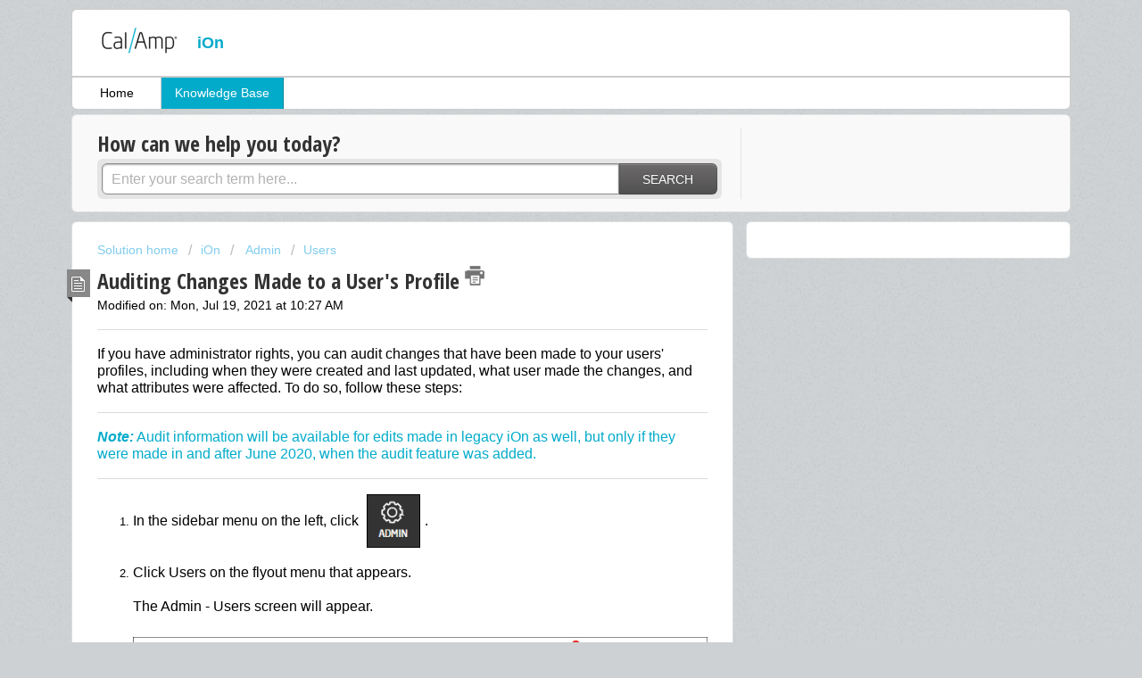

--- FILE ---
content_type: text/html; charset=utf-8
request_url: https://ionhelp.calamp.com/en/support/solutions/articles/22000267060-auditing-changes-made-to-a-user-s-profile
body_size: 8576
content:
<!DOCTYPE html>
       
        <!--[if lt IE 7]><html class="no-js ie6 dew-dsm-theme " lang="en" dir="ltr" data-date-format="us"><![endif]-->       
        <!--[if IE 7]><html class="no-js ie7 dew-dsm-theme " lang="en" dir="ltr" data-date-format="us"><![endif]-->       
        <!--[if IE 8]><html class="no-js ie8 dew-dsm-theme " lang="en" dir="ltr" data-date-format="us"><![endif]-->       
        <!--[if IE 9]><html class="no-js ie9 dew-dsm-theme " lang="en" dir="ltr" data-date-format="us"><![endif]-->       
        <!--[if IE 10]><html class="no-js ie10 dew-dsm-theme " lang="en" dir="ltr" data-date-format="us"><![endif]-->       
        <!--[if (gt IE 10)|!(IE)]><!--><html class="no-js  dew-dsm-theme " lang="en" dir="ltr" data-date-format="us"><!--<![endif]-->
	<head>
		
		<!-- Title for the page -->
<title>Cal/Amp iOn Knowledge Base</title>

<!-- Meta information -->

      <meta charset="utf-8" />
      <meta http-equiv="X-UA-Compatible" content="IE=edge,chrome=1" />
      <meta name="description" content= "" />
      <meta name="author" content= "" />
       <meta property="og:title" content="Auditing Changes Made to a User&amp;#39;s Profile" />  <meta property="og:url" content="https://ionhelp.calamp.com/en/support/solutions/articles/22000267060-auditing-changes-made-to-a-user-s-profile" />  <meta property="og:description" content=" If you have administrator rights, you can audit changes that have been made to your users&amp;#39; profiles, including when they were created and last updated, what user made the changes, and what attributes were affected. To do so, follow these steps:  ..." />  <meta property="og:image" content="https://s3.amazonaws.com/cdn.freshdesk.com/data/helpdesk/attachments/production/22121091843/logo/qn-kwjgG-1gjZ8VvTEmhROGF6LytRQ7rng.png?X-Amz-Algorithm=AWS4-HMAC-SHA256&amp;amp;X-Amz-Credential=AKIAS6FNSMY2XLZULJPI%2F20260126%2Fus-east-1%2Fs3%2Faws4_request&amp;amp;X-Amz-Date=20260126T105443Z&amp;amp;X-Amz-Expires=604800&amp;amp;X-Amz-SignedHeaders=host&amp;amp;X-Amz-Signature=3951c9bfb763435a8dc4a1c9672224f9ba9efb6b6571e1d162e34d06f0fef46a" />  <meta property="og:site_name" content="Cal/Amp iOn" />  <meta property="og:type" content="article" />  <meta name="twitter:title" content="Auditing Changes Made to a User&amp;#39;s Profile" />  <meta name="twitter:url" content="https://ionhelp.calamp.com/en/support/solutions/articles/22000267060-auditing-changes-made-to-a-user-s-profile" />  <meta name="twitter:description" content=" If you have administrator rights, you can audit changes that have been made to your users&amp;#39; profiles, including when they were created and last updated, what user made the changes, and what attributes were affected. To do so, follow these steps:  ..." />  <meta name="twitter:image" content="https://s3.amazonaws.com/cdn.freshdesk.com/data/helpdesk/attachments/production/22121091843/logo/qn-kwjgG-1gjZ8VvTEmhROGF6LytRQ7rng.png?X-Amz-Algorithm=AWS4-HMAC-SHA256&amp;amp;X-Amz-Credential=AKIAS6FNSMY2XLZULJPI%2F20260126%2Fus-east-1%2Fs3%2Faws4_request&amp;amp;X-Amz-Date=20260126T105443Z&amp;amp;X-Amz-Expires=604800&amp;amp;X-Amz-SignedHeaders=host&amp;amp;X-Amz-Signature=3951c9bfb763435a8dc4a1c9672224f9ba9efb6b6571e1d162e34d06f0fef46a" />  <meta name="twitter:card" content="summary" />  <link rel="canonical" href="https://ionhelp.calamp.com/en/support/solutions/articles/22000267060-auditing-changes-made-to-a-user-s-profile" />  <link rel='alternate' hreflang="en" href="https://ionhelp.calamp.com/en/support/solutions/articles/22000267060-auditing-changes-made-to-a-user-s-profile"/> 
<META NAME="robots" CONTENT="noindex" />
  
<!-- Responsive setting -->
<link rel="apple-touch-icon" href="/assets/misc/favicon.ico?702017" />
        <link rel="apple-touch-icon" sizes="72x72" href="/assets/misc/favicon.ico?702017" />
        <link rel="apple-touch-icon" sizes="114x114" href="/assets/misc/favicon.ico?702017" />
        <link rel="apple-touch-icon" sizes="144x144" href="/assets/misc/favicon.ico?702017" />
        <meta name="viewport" content="width=device-width, initial-scale=1.0, maximum-scale=5.0, user-scalable=yes" /> 

<meta http-equiv="Content-Security-Policy" content="default-src 'self' data: 'unsafe-inline' 'unsafe-hashes' 'unsafe-eval' *.calamp.com *.freshdesk.com fonts.googleapis.com fonts.gstatic.com s3.amazonaws.com" />
		
		<!-- Adding meta tag for CSRF token -->
		<meta name="csrf-param" content="authenticity_token" />
<meta name="csrf-token" content="9t2t+4YbCegxJqBahyn7nnvlXaY4eFaUpXn9wCO/j5xi5qcwF2tXDi1os2a3rAJVugeATSJfVIz1RZlwgR+bIA==" />
		<!-- End meta tag for CSRF token -->
		
		<!-- Fav icon for portal -->
		<link rel='shortcut icon' href='/assets/misc/favicon.ico?702017' />

		<!-- Base stylesheet -->
 
		<link rel="stylesheet" media="print" href="https://assets7.freshdesk.com/assets/cdn/portal_print-6e04b27f27ab27faab81f917d275d593fa892ce13150854024baaf983b3f4326.css" />
	  		<link rel="stylesheet" media="screen" href="https://assets7.freshdesk.com/assets/cdn/portal_utils-f2a9170fce2711ae2a03e789faa77a7e486ec308a2367d6dead6c9890a756cfa.css" />

		
		<!-- Theme stylesheet -->

		<link href="/support/theme.css?v=4&amp;d=1766068837" media="screen" rel="stylesheet" type="text/css">

		<!-- Google font url if present -->
		<link href='https://fonts.googleapis.com/css?family=Open+Sans+Condensed:300,300italic,700' rel='stylesheet' type='text/css' nonce='4aLAlDaCsBpkXxPhdwZYdw=='>

		<!-- Including default portal based script framework at the top -->
		<script src="https://assets2.freshdesk.com/assets/cdn/portal_head_v2-d07ff5985065d4b2f2826fdbbaef7df41eb75e17b915635bf0413a6bc12fd7b7.js"></script>
		<!-- Including syntexhighlighter for portal -->
		<script src="https://assets6.freshdesk.com/assets/cdn/prism-841b9ba9ca7f9e1bc3cdfdd4583524f65913717a3ab77714a45dd2921531a402.js"></script>

		

		<!-- Access portal settings information via javascript -->
		 <script type="text/javascript">     var portal = {"language":"en","name":"Cal/Amp iOn","contact_info":"","current_page_name":"article_view","current_tab":"solutions","vault_service":{"url":"https://vault-service.freshworks.com/data","max_try":2,"product_name":"fd"},"current_account_id":498452,"preferences":{"bg_color":"#cdd1d4","header_color":"#FFFFFF","help_center_color":"#f9f9f9","footer_color":"#FFFFFF","tab_color":"#FFFFFF","tab_hover_color":"#02ABCA","btn_background":"#ffffff","btn_primary_background":"#6c6a6a","base_font":"Helvetica","text_color":"#000000","headings_font":"Open Sans Condensed","headings_color":"#333333","link_color":"#049cdb","link_color_hover":"#036690","input_focus_ring_color":"#f4af1a","non_responsive":"false"},"image_placeholders":{"spacer":"https://assets8.freshdesk.com/assets/misc/spacer.gif","profile_thumb":"https://assets10.freshdesk.com/assets/misc/profile_blank_thumb-4a7b26415585aebbd79863bd5497100b1ea52bab8df8db7a1aecae4da879fd96.jpg","profile_medium":"https://assets8.freshdesk.com/assets/misc/profile_blank_medium-1dfbfbae68bb67de0258044a99f62e94144f1cc34efeea73e3fb85fe51bc1a2c.jpg"},"falcon_portal_theme":false,"current_object_id":22000267060};     var attachment_size = 20;     var blocked_extensions = "";     var allowed_extensions = "";     var store = { 
        ticket: {},
        portalLaunchParty: {} };    store.portalLaunchParty.ticketFragmentsEnabled = false;    store.pod = "us-east-1";    store.region = "US"; </script> 


			
	</head>
	<body>
            	
		
		
		<div class="page">
	
	<header class="banner">
		<div class="banner-wrapper">
			<div class="banner-title">
				<a href="http://ionhelp.calamp.com"class='portal-logo'><span class="portal-img"><i></i>
                    <img src='https://s3.amazonaws.com/cdn.freshdesk.com/data/helpdesk/attachments/production/22121091843/logo/qn-kwjgG-1gjZ8VvTEmhROGF6LytRQ7rng.png' alt="Logo"
                        onerror="default_image_error(this)" data-type="logo" />
                 </span></a>
				<p><span style="font-family: Arial;"><span style="font-size: small; color: rgb(255, 255, 255);"> </span></span></p>
              <p><span style="font-family: Helvetica;"><span style="font-size: large; color: rgb(2, 171, 202);"><strong>iOn</strong></span></span></p>

			</div>
			<nav class="banner-nav">

			</nav>
		</div>
	</header>
	<nav class="page-tabs" >
		
			<a data-toggle-dom="#header-tabs" href="#" data-animated="true" class="mobile-icon-nav-menu show-in-mobile"></a>
			<div class="nav-link" id="header-tabs">
				
					
						<a href="/en/support/home" class="" data-name="Home">Home</a>
					
				
					
						<a href="/en/support/solutions" class="active" data-name="Solutions">Solutions</a>
					
				
			</div>
		
	</nav>
<script type='text/javascript'>
  jQuery('#header-tabs a[data-name="Solutions"]').text("Knowledge Base")
</script>



	
	<!-- Search and page links for the page -->
	
		<section class="help-center rounded-6">	
			<div class="hc-search">
				<div class="hc-search-c">
					<h2 class="heading hide-in-mobile">How can we help you today?</h2>
					<form class="hc-search-form print--remove" autocomplete="off" action="/en/support/search/solutions" id="hc-search-form" data-csrf-ignore="true">
	<div class="hc-search-input">
	<label for="support-search-input" class="hide">Enter your search term here...</label>
		<input placeholder="Enter your search term here..." type="text"
			name="term" class="special" value=""
            rel="page-search" data-max-matches="10" id="support-search-input">
	</div>
	<div class="hc-search-button">
		<button class="btn btn-primary" aria-label="Search" type="submit" autocomplete="off">
			<i class="mobile-icon-search hide-tablet"></i>
			<span class="hide-in-mobile">
				Search
			</span>
		</button>
	</div>
</form>
				</div>
			</div>
			<div class="hc-nav ">				
				 <nav>  </nav>
			</div>
		</section>
	

	<!-- Notification Messages -->
	 <div class="alert alert-with-close notice hide" id="noticeajax"></div> 

	<div class="c-wrapper">		
		
    
 
<section class="main content rounded-6 min-height-on-desktop fc-article-show" id="article-show-22000267060">
	<div class="breadcrumb">
        <a href="/en/support/solutions"> Solution home </a>
        
        <a href="/support/home#cat_ion">iOn </a>
        <a href=""> Admin</a>
                
        <a href="/en/support/solutions/folders/22000177060">Users</a>
    </div>
	<b class="page-stamp page-stamp-article">
		<b class="icon-page-article"></b>
	</b>

	<h2 class="heading">Auditing Changes Made to a User&#39;s Profile
		<a href="#" class="icon-print solution-print-icon" title="Print this Article"></a>
	</h2>
	
	<p>Modified on: Mon, Jul 19, 2021 at 10:27 AM</p>
	<hr />
	

	<article class="article-body" id="article-body" rel="image-enlarge">
		<p><span style="font-family: Arial, Helvetica, sans-serif; font-size: 16px; color: rgb(0, 0, 0);">If you have administrator rights, you can audit changes that have been made to your users' profiles, including when they were created and last updated, what user made the changes, and what attributes were affected. To do so, follow these steps:</span></p><hr><p><span style="font-size: 16px;"><span style="font-family: Arial,Helvetica,sans-serif;"><span style="color: rgb(2, 171, 202);"><strong><em>Note:</em></strong> Audit information will be available for edits made in legacy iOn as well, but only if they were made in and after June 2020, when the audit feature was added.</span></span></span></p><hr><ol style="font-family: Arial, Helvetica, sans-serif; font-size: 16px; color: rgb(0, 0, 0);"><li><span style="font-family: Arial, Helvetica, sans-serif; font-size: 16px; color: rgb(0, 0, 0);">In the sidebar menu on the left, click <img class="fr-dii" src="https://s3.amazonaws.com/cdn.freshdesk.com/data/helpdesk/attachments/production/22073810554/original/WFuoQKG4Tmutc89vQ8f8fVUcffIftzBeFA.png?1615393709" style="vertical-align: middle; width: 60px; height: 60px;" data-id="22073810554" data-attachment="[object Object]">.</span><br><span style="font-family: Arial, Helvetica, sans-serif; font-size: 16px; color: rgb(0, 0, 0);">&nbsp;</span></li><li><span style="font-family: Arial, Helvetica, sans-serif; font-size: 16px; color: rgb(0, 0, 0);">Click Users on the flyout menu that appears.</span><br><span style="font-family: Arial, Helvetica, sans-serif; font-size: 16px; color: rgb(0, 0, 0);">&nbsp;</span><br><span style="font-family: Arial, Helvetica, sans-serif; font-size: 16px; color: rgb(0, 0, 0);">The Admin - Users screen will appear.</span><br><span style="font-family: Arial, Helvetica, sans-serif; font-size: 16px; color: rgb(0, 0, 0);">&nbsp;<img src="https://s3.amazonaws.com/cdn.freshdesk.com/data/helpdesk/attachments/production/22081281919/original/8HfsKPLCy16azByy9NY_NNCGdI9VAUmGXg.png?1626203988" style="width: auto;" class="fr-fil fr-dib" data-id="22081281919" data-attachment="[object Object]">&nbsp;</span><span style="font-family: Arial, Helvetica, sans-serif; font-size: 16px;">&nbsp;</span></li><li><span style="font-family: Arial, Helvetica, sans-serif; font-size: 16px; color: rgb(0, 0, 0);">If the user whose modifications you need to audit is in a subgroup of the one you have selected in the Group Chooser, make sure that View Subgroups is toggled on at the bottom of the screen.</span><br><span style="font-family: Arial, Helvetica, sans-serif; font-size: 16px;">&nbsp;</span></li><li><span style="font-family: Arial, Helvetica, sans-serif; font-size: 16px;">In the row of the user, click <img class="fr-dii" src="https://s3.amazonaws.com/cdn.freshdesk.com/data/helpdesk/attachments/production/22073895212/original/rczwD5z1eav5Ia0N0lZNyQrf0N3eWQj2RA.png?1615479526" style="vertical-align: middle; width: 35px; height: 35px;" data-id="22073895212" data-attachment="[object Object]"> at the far right. (To find the user, you can sort or filter the Username, First Name, or Last Name column, if needed, as shown in <a href="http://ionhelp.calamp.com/en/support/solutions/articles/22000265740-sorting-and-filtering-column-data" target="_blank">Sorting and Filtering Column Data</a>.)</span><br><span style="font-family: Arial, Helvetica, sans-serif; font-size: 16px;">&nbsp;<img src="https://s3.amazonaws.com/cdn.freshdesk.com/data/helpdesk/attachments/production/22078333847/original/6A-xBThSMDOAUIguEK9YNVIObaywbUvHsA.png?1621887584" style="width: auto;" class="fr-fil fr-dib" data-id="22078333847" data-attachment="[object Object]">&nbsp;</span></li><li><span style="font-family: Arial, Helvetica, sans-serif; font-size: 16px;">Click View Audit Log.</span><br><span style="font-size: 16px; font-family: Arial; color: rgb(2, 171, 202);">&nbsp;</span><br><span style="font-family: Arial, Helvetica, sans-serif; font-size: 16px;">The Audit Log: <em dir="ltr">Username</em> dialog box will appear.</span><br><span style="font-family: Arial, Helvetica, sans-serif; font-size: 16px;">&nbsp;<img src="https://s3.amazonaws.com/cdn.freshdesk.com/data/helpdesk/attachments/production/22078390946/original/B6b81nEfyxZjQLcEoRjL8S5ZtVx1bKNzqg.png?1621953596" style="width: auto;" class="fr-fil fr-dib" data-id="22078390946" data-attachment="[object Object]">&nbsp;</span><br><span style="font-family: Arial, Helvetica, sans-serif; font-size: 16px;">The audit data will be listed by the date of the changes, with the most recent on top. You can see who made each individual edit in the User Name column, what attribute type they modified, and the value they specified.</span><br><span style="font-family: Arial, Helvetica, sans-serif; font-size: 16px;">&nbsp;</span></li><li><span style="font-family: Arial, Helvetica, sans-serif; font-size: 16px;">You can scroll down the list to check every update that has been made to the user.</span><br><span style="font-family: Arial, Helvetica, sans-serif; font-size: 16px;">&nbsp;</span></li><li><span style="font-family: Arial, Helvetica, sans-serif; font-size: 16px; color: rgb(0, 0, 0);">To exit the window, click <img class="fr-dii" src="https://s3.amazonaws.com/cdn.freshdesk.com/data/helpdesk/attachments/production/22077538386/original/icDIPjDeMfrExEdsHEz0WfxnzjSyExdt7w.png?1620673910" style="vertical-align: middle; width: 35px; height: 35px;" data-attachment="[object Object]" data-id="22077538386">&nbsp;at the top left.</span></li></ol><p><br></p>
	</article>

	<hr />	
		

		<!--<p class="article-vote" id="voting-container" 
											data-user-id="" 
											data-article-id="22000267060"
											data-language="en">
										Did you find it helpful?<span data-href="/en/support/solutions/articles/22000267060/thumbs_up" class="vote-up a-link" id="article_thumbs_up" 
									data-remote="true" data-method="put" data-update="#voting-container" 
									data-user-id=""
									data-article-id="22000267060"
									data-language="en"
									data-update-with-message="Glad we could be helpful. Thanks for the feedback.">
								Yes</span><span class="vote-down-container"><span data-href="/en/support/solutions/articles/22000267060/thumbs_down" class="vote-down a-link" id="article_thumbs_down" 
									data-remote="true" data-method="put" data-update="#vote-feedback-form" 
									data-user-id=""
									data-article-id="22000267060"
									data-language="en"
									data-hide-dom="#voting-container" data-show-dom="#vote-feedback-container">
								No</span></span></p><a class="hide a-link" id="vote-feedback-form-link" data-hide-dom="#vote-feedback-form-link" data-show-dom="#vote-feedback-container">Send feedback</a><div id="vote-feedback-container"class="hide">	<div class="lead">Sorry we couldn't be helpful. Help us improve this article with your feedback.</div>	<div id="vote-feedback-form">		<div class="sloading loading-small loading-block"></div>	</div></div>-->
		
</section>
<section class="sidebar content rounded-6 fc-related-articles">
	<div id="related_articles"><div class="cs-g-c"><section class="article-list"><h3 class="list-lead">Related Articles</h3><ul rel="remote" 
			data-remote-url="/en/support/search/articles/22000267060/related_articles?container=related_articles&limit=10" 
			id="related-article-list"></ul></section></div></div>
</section>
<script>
  jQuery(".solution-print-icon").click(function(){
    window.print();
  });
</script>

	</div>

	<header class="banner">
	<div class="banner-wrapper">
		<div class="banner-title">
			<a href="http://ionhelp.calamp.com"class='portal-logo'><span class="portal-img"><i></i>
                    <img src='https://s3.amazonaws.com/cdn.freshdesk.com/data/helpdesk/attachments/production/22121091843/logo/qn-kwjgG-1gjZ8VvTEmhROGF6LytRQ7rng.png' alt="Logo"
                        onerror="default_image_error(this)" data-type="logo" />
                 </span></a>
          <p><span style="font-family: Arial;"><span style="font-size: small; color: rgb(255, 255, 255);"> </span></span></p>
            <p><span style="font-family: Arial;"><span style="font-size: small; color: rgb(2, 171, 202);">Copyright &copy; 2026 by CalAmp Corp. All rights reserved.</span></span></p>
		</div>
		<nav class="banner-nav">

		</nav>
	</div>
</header>



</div>
<script>
  jQuery('a[href^="/en/support/login"]').prop('href','mailto:solutionsupport@calamp.com');
</script>



			<script src="https://assets1.freshdesk.com/assets/cdn/portal_bottom-0fe88ce7f44d512c644a48fda3390ae66247caeea647e04d017015099f25db87.js"></script>

		<script src="https://assets2.freshdesk.com/assets/cdn/redactor-642f8cbfacb4c2762350a557838bbfaadec878d0d24e9a0d8dfe90b2533f0e5d.js"></script> 
		<script src="https://assets5.freshdesk.com/assets/cdn/lang/en-4a75f878b88f0e355c2d9c4c8856e16e0e8e74807c9787aaba7ef13f18c8d691.js"></script>
		<!-- for i18n-js translations -->
  		<script src="https://assets2.freshdesk.com/assets/cdn/i18n/portal/en-7dc3290616af9ea64cf8f4a01e81b2013d3f08333acedba4871235237937ee05.js"></script>
		<!-- Including default portal based script at the bottom -->
		<script nonce="4aLAlDaCsBpkXxPhdwZYdw==">
//<![CDATA[
	
	jQuery(document).ready(function() {
					
		// Setting the locale for moment js
		moment.lang('en');

		var validation_meassages = {"required":"This field is required.","remote":"Please fix this field.","email":"Please enter a valid email address.","url":"Please enter a valid URL.","date":"Please enter a valid date.","dateISO":"Please enter a valid date ( ISO ).","number":"Please enter a valid number.","digits":"Please enter only digits.","creditcard":"Please enter a valid credit card number.","equalTo":"Please enter the same value again.","two_decimal_place_warning":"Value cannot have more than 2 decimal digits","select2_minimum_limit":"Please type %{char_count} or more letters","select2_maximum_limit":"You can only select %{limit} %{container}","maxlength":"Please enter no more than {0} characters.","minlength":"Please enter at least {0} characters.","rangelength":"Please enter a value between {0} and {1} characters long.","range":"Please enter a value between {0} and {1}.","max":"Please enter a value less than or equal to {0}.","min":"Please enter a value greater than or equal to {0}.","select2_maximum_limit_jq":"You can only select {0} {1}","facebook_limit_exceed":"Your Facebook reply was over 8000 characters. You'll have to be more clever.","messenger_limit_exceeded":"Oops! You have exceeded Messenger Platform's character limit. Please modify your response.","not_equal_to":"This element should not be equal to","email_address_invalid":"One or more email addresses are invalid.","twitter_limit_exceed":"Oops! You have exceeded Twitter's character limit. You'll have to modify your response.","password_does_not_match":"The passwords don't match. Please try again.","valid_hours":"Please enter a valid hours.","reply_limit_exceed":"Your reply was over 2000 characters. You'll have to be more clever.","url_format":"Invalid URL format","url_without_slash":"Please enter a valid URL without '/'","link_back_url":"Please enter a valid linkback URL","requester_validation":"Please enter a valid requester details or <a href=\"#\" id=\"add_requester_btn_proxy\">add new requester.</a>","agent_validation":"Please enter valid agent details","email_or_phone":"Please enter a Email or Phone Number","upload_mb_limit":"Upload exceeds the available 15MB limit","invalid_image":"Invalid image format","atleast_one_role":"At least one role is required for the agent","invalid_time":"Invalid time.","remote_fail":"Remote validation failed","trim_spaces":"Auto trim of leading & trailing whitespace","hex_color_invalid":"Please enter a valid hex color value.","name_duplication":"The name already exists.","invalid_value":"Invalid value","invalid_regex":"Invalid Regular Expression","same_folder":"Cannot move to the same folder.","maxlength_255":"Please enter less than 255 characters","decimal_digit_valid":"Value cannot have more than 2 decimal digits","atleast_one_field":"Please fill at least {0} of these fields.","atleast_one_portal":"Select atleast one portal.","custom_header":"Please type custom header in the format -  header : value","same_password":"Should be same as Password","select2_no_match":"No matching %{container} found","integration_no_match":"no matching data...","time":"Please enter a valid time","valid_contact":"Please add a valid contact","field_invalid":"This field is invalid","select_atleast_one":"Select at least one option.","ember_method_name_reserved":"This name is reserved and cannot be used. Please choose a different name."}	

		jQuery.extend(jQuery.validator.messages, validation_meassages );


		jQuery(".call_duration").each(function () {
			var format,time;
			if (jQuery(this).data("time") === undefined) { return; }
			if(jQuery(this).hasClass('freshcaller')){ return; }
			time = jQuery(this).data("time");
			if (time>=3600) {
			 format = "hh:mm:ss";
			} else {
				format = "mm:ss";
			}
			jQuery(this).html(time.toTime(format));
		});
	});

	// Shortcuts variables
	var Shortcuts = {"global":{"help":"?","save":"mod+return","cancel":"esc","search":"/","status_dialog":"mod+alt+return","save_cuctomization":"mod+shift+s"},"app_nav":{"dashboard":"g d","tickets":"g t","social":"g e","solutions":"g s","forums":"g f","customers":"g c","reports":"g r","admin":"g a","ticket_new":"g n","compose_email":"g m"},"pagination":{"previous":"alt+left","next":"alt+right","alt_previous":"j","alt_next":"k"},"ticket_list":{"ticket_show":"return","select":"x","select_all":"shift+x","search_view":"v","show_description":"space","unwatch":"w","delete":"#","pickup":"@","spam":"!","close":"~","silent_close":"alt+shift+`","undo":"z","reply":"r","forward":"f","add_note":"n","scenario":"s"},"ticket_detail":{"toggle_watcher":"w","reply":"r","forward":"f","add_note":"n","close":"~","silent_close":"alt+shift+`","add_time":"m","spam":"!","delete":"#","show_activities_toggle":"}","properties":"p","expand":"]","undo":"z","select_watcher":"shift+w","go_to_next":["j","down"],"go_to_previous":["k","up"],"scenario":"s","pickup":"@","collaboration":"d"},"social_stream":{"search":"s","go_to_next":["j","down"],"go_to_previous":["k","up"],"open_stream":["space","return"],"close":"esc","reply":"r","retweet":"shift+r"},"portal_customizations":{"preview":"mod+shift+p"},"discussions":{"toggle_following":"w","add_follower":"shift+w","reply_topic":"r"}};
	
	// Date formats
	var DATE_FORMATS = {"non_us":{"moment_date_with_week":"ddd, D MMM, YYYY","datepicker":"d M, yy","datepicker_escaped":"d M yy","datepicker_full_date":"D, d M, yy","mediumDate":"d MMM, yyyy"},"us":{"moment_date_with_week":"ddd, MMM D, YYYY","datepicker":"M d, yy","datepicker_escaped":"M d yy","datepicker_full_date":"D, M d, yy","mediumDate":"MMM d, yyyy"}};

	var lang = { 
		loadingText: "Please Wait...",
		viewAllTickets: "View all tickets"
	};


//]]>
</script> 

		

		<img src='/en/support/solutions/articles/22000267060-auditing-changes-made-to-a-user-s-profile/hit' alt='Article views count' aria-hidden='true'/>
		<script type="text/javascript">
     		I18n.defaultLocale = "en";
     		I18n.locale = "en";
		</script>
			
    	


		<!-- Include dynamic input field script for signup and profile pages (Mint theme) -->

	</body>
</html>
